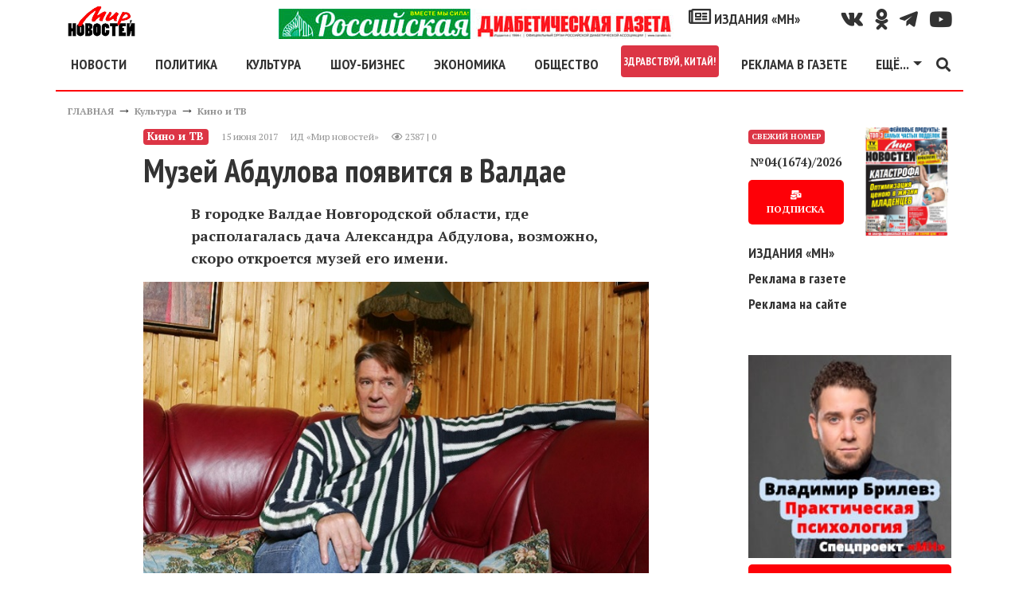

--- FILE ---
content_type: text/html; charset=utf-8
request_url: https://mirnov.ru/ajax/ajax_izdaniya.php
body_size: -85
content:
2026|04|1674|21.01.2026|